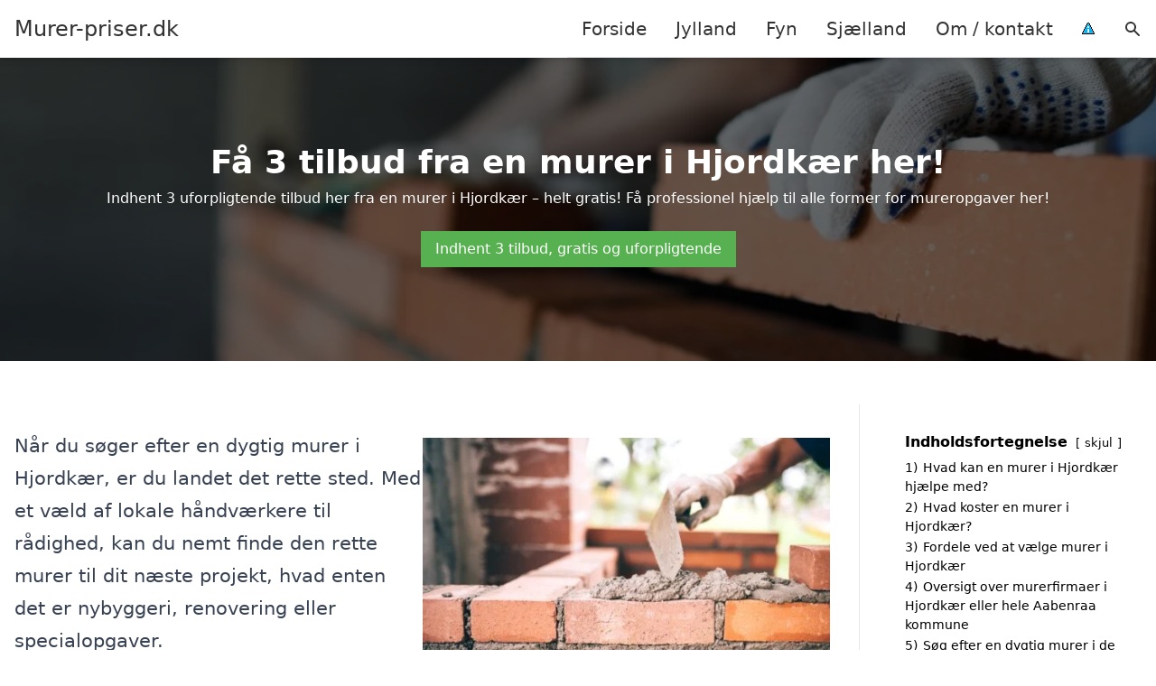

--- FILE ---
content_type: text/html; charset=UTF-8
request_url: https://murer-priser.dk/jylland/hjordkaer/
body_size: 19081
content:
<!DOCTYPE html><html lang="da-DK" style="scroll-behavior: smooth;"><head><title>
murer Hjordkær - find eksperter i byggeri, fliser, konstruktion og renovering hos lokale fagfolk. Hent tilbud fra dygtige håndværkere i Hjordkær og få professionel hjælp til dit næste projekt. Oplev kvalitet og service fra murearbejdere i dit område. Kontakt os for en uforpligtende snak!</title><meta charset="UTF-8"><meta name="viewport" content="width=device-width, initial-scale=1"><link rel="profile" href="http://gmpg.org/xfn/11"><meta http-equiv="X-UA-Compatible" content="ie=edge"><link rel="shortcut icon" href="" type="image/x-icon"><link rel="icon" href="" type="image/x-icon"><meta name='robots' content='index, follow, max-image-preview:large, max-snippet:-1, max-video-preview:-1' /><link rel='dns-prefetch' href='//www.googletagmanager.com'><link rel='dns-prefetch' href='//www.google-analytics.com'><link rel='dns-prefetch' href='//fonts.googleapis.com'><link rel='dns-prefetch' href='//fonts.gstatic.com'><meta name="description" content="Få professionel hjælp fra dygtige murere i Hjordkær. Se vores oversigt over lokale murere og indhent et uforpligtende tilbud i dag." /><link rel="canonical" href="https://murer-priser.dk/jylland/hjordkaer/" /><meta property="og:locale" content="da_DK" /><meta property="og:type" content="article" /><meta property="og:title" content="murer Hjordkær - find eksperter i byggeri, fliser, konstruktion og renovering hos lokale fagfolk. Hent tilbud fra dygtige håndværkere i Hjordkær og få professionel hjælp til dit næste projekt. Oplev kvalitet og service fra murearbejdere i dit område. Kontakt os for en uforpligtende snak!" /><meta property="og:description" content="Få professionel hjælp fra dygtige murere i Hjordkær. Se vores oversigt over lokale murere og indhent et uforpligtende tilbud i dag." /><meta property="og:url" content="https://murer-priser.dk/jylland/hjordkaer/" /><meta property="og:site_name" content="Murer-priser.dk" /><meta name="twitter:card" content="summary_large_image" /> <script type="application/ld+json" class="yoast-schema-graph">{"@context":"https://schema.org","@graph":[{"@type":"WebPage","@id":"https://murer-priser.dk/jylland/hjordkaer/","url":"https://murer-priser.dk/jylland/hjordkaer/","name":"murer Hjordkær - find eksperter i byggeri, fliser, konstruktion og renovering hos lokale fagfolk. Hent tilbud fra dygtige håndværkere i Hjordkær og få professionel hjælp til dit næste projekt. Oplev kvalitet og service fra murearbejdere i dit område. Kontakt os for en uforpligtende snak!","isPartOf":{"@id":"https://murer-priser.dk/#website"},"datePublished":"2023-05-14T07:34:55+00:00","description":"Få professionel hjælp fra dygtige murere i Hjordkær. Se vores oversigt over lokale murere og indhent et uforpligtende tilbud i dag.","breadcrumb":{"@id":"https://murer-priser.dk/jylland/hjordkaer/#breadcrumb"},"inLanguage":"da-DK","potentialAction":[{"@type":"ReadAction","target":["https://murer-priser.dk/jylland/hjordkaer/"]}]},{"@type":"BreadcrumbList","@id":"https://murer-priser.dk/jylland/hjordkaer/#breadcrumb","itemListElement":[{"@type":"ListItem","position":1,"name":"Jylland","item":"https://murer-priser.dk/jylland/"},{"@type":"ListItem","position":2,"name":"Hjordkær"}]},{"@type":"WebSite","@id":"https://murer-priser.dk/#website","url":"https://murer-priser.dk/","name":"Murer-priser.dk","description":"-","potentialAction":[{"@type":"SearchAction","target":{"@type":"EntryPoint","urlTemplate":"https://murer-priser.dk/?s={search_term_string}"},"query-input":{"@type":"PropertyValueSpecification","valueRequired":true,"valueName":"search_term_string"}}],"inLanguage":"da-DK"}]}</script> <style id='wp-img-auto-sizes-contain-inline-css' type='text/css'>img:is([sizes=auto i],[sizes^="auto," i]){contain-intrinsic-size:3000px 1500px}
/*# sourceURL=wp-img-auto-sizes-contain-inline-css */</style><link data-optimized="1" rel='stylesheet' id='wp-block-library-css' href='https://murer-priser.dk/wp-content/litespeed/css/49a418a390277fde0d08f18e058cda7f.css?ver=9bb7f' type='text/css' media='all' /><style id='wp-block-heading-inline-css' type='text/css'>h1:where(.wp-block-heading).has-background,h2:where(.wp-block-heading).has-background,h3:where(.wp-block-heading).has-background,h4:where(.wp-block-heading).has-background,h5:where(.wp-block-heading).has-background,h6:where(.wp-block-heading).has-background{padding:1.25em 2.375em}h1.has-text-align-left[style*=writing-mode]:where([style*=vertical-lr]),h1.has-text-align-right[style*=writing-mode]:where([style*=vertical-rl]),h2.has-text-align-left[style*=writing-mode]:where([style*=vertical-lr]),h2.has-text-align-right[style*=writing-mode]:where([style*=vertical-rl]),h3.has-text-align-left[style*=writing-mode]:where([style*=vertical-lr]),h3.has-text-align-right[style*=writing-mode]:where([style*=vertical-rl]),h4.has-text-align-left[style*=writing-mode]:where([style*=vertical-lr]),h4.has-text-align-right[style*=writing-mode]:where([style*=vertical-rl]),h5.has-text-align-left[style*=writing-mode]:where([style*=vertical-lr]),h5.has-text-align-right[style*=writing-mode]:where([style*=vertical-rl]),h6.has-text-align-left[style*=writing-mode]:where([style*=vertical-lr]),h6.has-text-align-right[style*=writing-mode]:where([style*=vertical-rl]){rotate:180deg}
/*# sourceURL=https://murer-priser.dk/wp-includes/blocks/heading/style.min.css */</style><style id='wp-block-image-inline-css' type='text/css'>.wp-block-image>a,.wp-block-image>figure>a{display:inline-block}.wp-block-image img{box-sizing:border-box;height:auto;max-width:100%;vertical-align:bottom}@media not (prefers-reduced-motion){.wp-block-image img.hide{visibility:hidden}.wp-block-image img.show{animation:show-content-image .4s}}.wp-block-image[style*=border-radius] img,.wp-block-image[style*=border-radius]>a{border-radius:inherit}.wp-block-image.has-custom-border img{box-sizing:border-box}.wp-block-image.aligncenter{text-align:center}.wp-block-image.alignfull>a,.wp-block-image.alignwide>a{width:100%}.wp-block-image.alignfull img,.wp-block-image.alignwide img{height:auto;width:100%}.wp-block-image .aligncenter,.wp-block-image .alignleft,.wp-block-image .alignright,.wp-block-image.aligncenter,.wp-block-image.alignleft,.wp-block-image.alignright{display:table}.wp-block-image .aligncenter>figcaption,.wp-block-image .alignleft>figcaption,.wp-block-image .alignright>figcaption,.wp-block-image.aligncenter>figcaption,.wp-block-image.alignleft>figcaption,.wp-block-image.alignright>figcaption{caption-side:bottom;display:table-caption}.wp-block-image .alignleft{float:left;margin:.5em 1em .5em 0}.wp-block-image .alignright{float:right;margin:.5em 0 .5em 1em}.wp-block-image .aligncenter{margin-left:auto;margin-right:auto}.wp-block-image :where(figcaption){margin-bottom:1em;margin-top:.5em}.wp-block-image.is-style-circle-mask img{border-radius:9999px}@supports ((-webkit-mask-image:none) or (mask-image:none)) or (-webkit-mask-image:none){.wp-block-image.is-style-circle-mask img{border-radius:0;-webkit-mask-image:url('data:image/svg+xml;utf8,<svg viewBox="0 0 100 100" xmlns="http://www.w3.org/2000/svg"><circle cx="50" cy="50" r="50"/></svg>');mask-image:url('data:image/svg+xml;utf8,<svg viewBox="0 0 100 100" xmlns="http://www.w3.org/2000/svg"><circle cx="50" cy="50" r="50"/></svg>');mask-mode:alpha;-webkit-mask-position:center;mask-position:center;-webkit-mask-repeat:no-repeat;mask-repeat:no-repeat;-webkit-mask-size:contain;mask-size:contain}}:root :where(.wp-block-image.is-style-rounded img,.wp-block-image .is-style-rounded img){border-radius:9999px}.wp-block-image figure{margin:0}.wp-lightbox-container{display:flex;flex-direction:column;position:relative}.wp-lightbox-container img{cursor:zoom-in}.wp-lightbox-container img:hover+button{opacity:1}.wp-lightbox-container button{align-items:center;backdrop-filter:blur(16px) saturate(180%);background-color:#5a5a5a40;border:none;border-radius:4px;cursor:zoom-in;display:flex;height:20px;justify-content:center;opacity:0;padding:0;position:absolute;right:16px;text-align:center;top:16px;width:20px;z-index:100}@media not (prefers-reduced-motion){.wp-lightbox-container button{transition:opacity .2s ease}}.wp-lightbox-container button:focus-visible{outline:3px auto #5a5a5a40;outline:3px auto -webkit-focus-ring-color;outline-offset:3px}.wp-lightbox-container button:hover{cursor:pointer;opacity:1}.wp-lightbox-container button:focus{opacity:1}.wp-lightbox-container button:focus,.wp-lightbox-container button:hover,.wp-lightbox-container button:not(:hover):not(:active):not(.has-background){background-color:#5a5a5a40;border:none}.wp-lightbox-overlay{box-sizing:border-box;cursor:zoom-out;height:100vh;left:0;overflow:hidden;position:fixed;top:0;visibility:hidden;width:100%;z-index:100000}.wp-lightbox-overlay .close-button{align-items:center;cursor:pointer;display:flex;justify-content:center;min-height:40px;min-width:40px;padding:0;position:absolute;right:calc(env(safe-area-inset-right) + 16px);top:calc(env(safe-area-inset-top) + 16px);z-index:5000000}.wp-lightbox-overlay .close-button:focus,.wp-lightbox-overlay .close-button:hover,.wp-lightbox-overlay .close-button:not(:hover):not(:active):not(.has-background){background:none;border:none}.wp-lightbox-overlay .lightbox-image-container{height:var(--wp--lightbox-container-height);left:50%;overflow:hidden;position:absolute;top:50%;transform:translate(-50%,-50%);transform-origin:top left;width:var(--wp--lightbox-container-width);z-index:9999999999}.wp-lightbox-overlay .wp-block-image{align-items:center;box-sizing:border-box;display:flex;height:100%;justify-content:center;margin:0;position:relative;transform-origin:0 0;width:100%;z-index:3000000}.wp-lightbox-overlay .wp-block-image img{height:var(--wp--lightbox-image-height);min-height:var(--wp--lightbox-image-height);min-width:var(--wp--lightbox-image-width);width:var(--wp--lightbox-image-width)}.wp-lightbox-overlay .wp-block-image figcaption{display:none}.wp-lightbox-overlay button{background:none;border:none}.wp-lightbox-overlay .scrim{background-color:#fff;height:100%;opacity:.9;position:absolute;width:100%;z-index:2000000}.wp-lightbox-overlay.active{visibility:visible}@media not (prefers-reduced-motion){.wp-lightbox-overlay.active{animation:turn-on-visibility .25s both}.wp-lightbox-overlay.active img{animation:turn-on-visibility .35s both}.wp-lightbox-overlay.show-closing-animation:not(.active){animation:turn-off-visibility .35s both}.wp-lightbox-overlay.show-closing-animation:not(.active) img{animation:turn-off-visibility .25s both}.wp-lightbox-overlay.zoom.active{animation:none;opacity:1;visibility:visible}.wp-lightbox-overlay.zoom.active .lightbox-image-container{animation:lightbox-zoom-in .4s}.wp-lightbox-overlay.zoom.active .lightbox-image-container img{animation:none}.wp-lightbox-overlay.zoom.active .scrim{animation:turn-on-visibility .4s forwards}.wp-lightbox-overlay.zoom.show-closing-animation:not(.active){animation:none}.wp-lightbox-overlay.zoom.show-closing-animation:not(.active) .lightbox-image-container{animation:lightbox-zoom-out .4s}.wp-lightbox-overlay.zoom.show-closing-animation:not(.active) .lightbox-image-container img{animation:none}.wp-lightbox-overlay.zoom.show-closing-animation:not(.active) .scrim{animation:turn-off-visibility .4s forwards}}@keyframes show-content-image{0%{visibility:hidden}99%{visibility:hidden}to{visibility:visible}}@keyframes turn-on-visibility{0%{opacity:0}to{opacity:1}}@keyframes turn-off-visibility{0%{opacity:1;visibility:visible}99%{opacity:0;visibility:visible}to{opacity:0;visibility:hidden}}@keyframes lightbox-zoom-in{0%{transform:translate(calc((-100vw + var(--wp--lightbox-scrollbar-width))/2 + var(--wp--lightbox-initial-left-position)),calc(-50vh + var(--wp--lightbox-initial-top-position))) scale(var(--wp--lightbox-scale))}to{transform:translate(-50%,-50%) scale(1)}}@keyframes lightbox-zoom-out{0%{transform:translate(-50%,-50%) scale(1);visibility:visible}99%{visibility:visible}to{transform:translate(calc((-100vw + var(--wp--lightbox-scrollbar-width))/2 + var(--wp--lightbox-initial-left-position)),calc(-50vh + var(--wp--lightbox-initial-top-position))) scale(var(--wp--lightbox-scale));visibility:hidden}}
/*# sourceURL=https://murer-priser.dk/wp-includes/blocks/image/style.min.css */</style><style id='wp-block-columns-inline-css' type='text/css'>.wp-block-columns{box-sizing:border-box;display:flex;flex-wrap:wrap!important}@media (min-width:782px){.wp-block-columns{flex-wrap:nowrap!important}}.wp-block-columns{align-items:normal!important}.wp-block-columns.are-vertically-aligned-top{align-items:flex-start}.wp-block-columns.are-vertically-aligned-center{align-items:center}.wp-block-columns.are-vertically-aligned-bottom{align-items:flex-end}@media (max-width:781px){.wp-block-columns:not(.is-not-stacked-on-mobile)>.wp-block-column{flex-basis:100%!important}}@media (min-width:782px){.wp-block-columns:not(.is-not-stacked-on-mobile)>.wp-block-column{flex-basis:0;flex-grow:1}.wp-block-columns:not(.is-not-stacked-on-mobile)>.wp-block-column[style*=flex-basis]{flex-grow:0}}.wp-block-columns.is-not-stacked-on-mobile{flex-wrap:nowrap!important}.wp-block-columns.is-not-stacked-on-mobile>.wp-block-column{flex-basis:0;flex-grow:1}.wp-block-columns.is-not-stacked-on-mobile>.wp-block-column[style*=flex-basis]{flex-grow:0}:where(.wp-block-columns){margin-bottom:1.75em}:where(.wp-block-columns.has-background){padding:1.25em 2.375em}.wp-block-column{flex-grow:1;min-width:0;overflow-wrap:break-word;word-break:break-word}.wp-block-column.is-vertically-aligned-top{align-self:flex-start}.wp-block-column.is-vertically-aligned-center{align-self:center}.wp-block-column.is-vertically-aligned-bottom{align-self:flex-end}.wp-block-column.is-vertically-aligned-stretch{align-self:stretch}.wp-block-column.is-vertically-aligned-bottom,.wp-block-column.is-vertically-aligned-center,.wp-block-column.is-vertically-aligned-top{width:100%}
/*# sourceURL=https://murer-priser.dk/wp-includes/blocks/columns/style.min.css */</style><style id='wp-block-group-inline-css' type='text/css'>.wp-block-group{box-sizing:border-box}:where(.wp-block-group.wp-block-group-is-layout-constrained){position:relative}
/*# sourceURL=https://murer-priser.dk/wp-includes/blocks/group/style.min.css */</style><style id='wp-block-paragraph-inline-css' type='text/css'>.is-small-text{font-size:.875em}.is-regular-text{font-size:1em}.is-large-text{font-size:2.25em}.is-larger-text{font-size:3em}.has-drop-cap:not(:focus):first-letter{float:left;font-size:8.4em;font-style:normal;font-weight:100;line-height:.68;margin:.05em .1em 0 0;text-transform:uppercase}body.rtl .has-drop-cap:not(:focus):first-letter{float:none;margin-left:.1em}p.has-drop-cap.has-background{overflow:hidden}:root :where(p.has-background){padding:1.25em 2.375em}:where(p.has-text-color:not(.has-link-color)) a{color:inherit}p.has-text-align-left[style*="writing-mode:vertical-lr"],p.has-text-align-right[style*="writing-mode:vertical-rl"]{rotate:180deg}
/*# sourceURL=https://murer-priser.dk/wp-includes/blocks/paragraph/style.min.css */</style><style id='global-styles-inline-css' type='text/css'>:root{--wp--preset--aspect-ratio--square: 1;--wp--preset--aspect-ratio--4-3: 4/3;--wp--preset--aspect-ratio--3-4: 3/4;--wp--preset--aspect-ratio--3-2: 3/2;--wp--preset--aspect-ratio--2-3: 2/3;--wp--preset--aspect-ratio--16-9: 16/9;--wp--preset--aspect-ratio--9-16: 9/16;--wp--preset--color--black: #000000;--wp--preset--color--cyan-bluish-gray: #abb8c3;--wp--preset--color--white: #ffffff;--wp--preset--color--pale-pink: #f78da7;--wp--preset--color--vivid-red: #cf2e2e;--wp--preset--color--luminous-vivid-orange: #ff6900;--wp--preset--color--luminous-vivid-amber: #fcb900;--wp--preset--color--light-green-cyan: #7bdcb5;--wp--preset--color--vivid-green-cyan: #00d084;--wp--preset--color--pale-cyan-blue: #8ed1fc;--wp--preset--color--vivid-cyan-blue: #0693e3;--wp--preset--color--vivid-purple: #9b51e0;--wp--preset--gradient--vivid-cyan-blue-to-vivid-purple: linear-gradient(135deg,rgb(6,147,227) 0%,rgb(155,81,224) 100%);--wp--preset--gradient--light-green-cyan-to-vivid-green-cyan: linear-gradient(135deg,rgb(122,220,180) 0%,rgb(0,208,130) 100%);--wp--preset--gradient--luminous-vivid-amber-to-luminous-vivid-orange: linear-gradient(135deg,rgb(252,185,0) 0%,rgb(255,105,0) 100%);--wp--preset--gradient--luminous-vivid-orange-to-vivid-red: linear-gradient(135deg,rgb(255,105,0) 0%,rgb(207,46,46) 100%);--wp--preset--gradient--very-light-gray-to-cyan-bluish-gray: linear-gradient(135deg,rgb(238,238,238) 0%,rgb(169,184,195) 100%);--wp--preset--gradient--cool-to-warm-spectrum: linear-gradient(135deg,rgb(74,234,220) 0%,rgb(151,120,209) 20%,rgb(207,42,186) 40%,rgb(238,44,130) 60%,rgb(251,105,98) 80%,rgb(254,248,76) 100%);--wp--preset--gradient--blush-light-purple: linear-gradient(135deg,rgb(255,206,236) 0%,rgb(152,150,240) 100%);--wp--preset--gradient--blush-bordeaux: linear-gradient(135deg,rgb(254,205,165) 0%,rgb(254,45,45) 50%,rgb(107,0,62) 100%);--wp--preset--gradient--luminous-dusk: linear-gradient(135deg,rgb(255,203,112) 0%,rgb(199,81,192) 50%,rgb(65,88,208) 100%);--wp--preset--gradient--pale-ocean: linear-gradient(135deg,rgb(255,245,203) 0%,rgb(182,227,212) 50%,rgb(51,167,181) 100%);--wp--preset--gradient--electric-grass: linear-gradient(135deg,rgb(202,248,128) 0%,rgb(113,206,126) 100%);--wp--preset--gradient--midnight: linear-gradient(135deg,rgb(2,3,129) 0%,rgb(40,116,252) 100%);--wp--preset--font-size--small: 13px;--wp--preset--font-size--medium: 20px;--wp--preset--font-size--large: 36px;--wp--preset--font-size--x-large: 42px;--wp--preset--spacing--20: 0.44rem;--wp--preset--spacing--30: 0.67rem;--wp--preset--spacing--40: 1rem;--wp--preset--spacing--50: 1.5rem;--wp--preset--spacing--60: 2.25rem;--wp--preset--spacing--70: 3.38rem;--wp--preset--spacing--80: 5.06rem;--wp--preset--shadow--natural: 6px 6px 9px rgba(0, 0, 0, 0.2);--wp--preset--shadow--deep: 12px 12px 50px rgba(0, 0, 0, 0.4);--wp--preset--shadow--sharp: 6px 6px 0px rgba(0, 0, 0, 0.2);--wp--preset--shadow--outlined: 6px 6px 0px -3px rgb(255, 255, 255), 6px 6px rgb(0, 0, 0);--wp--preset--shadow--crisp: 6px 6px 0px rgb(0, 0, 0);}:where(.is-layout-flex){gap: 0.5em;}:where(.is-layout-grid){gap: 0.5em;}body .is-layout-flex{display: flex;}.is-layout-flex{flex-wrap: wrap;align-items: center;}.is-layout-flex > :is(*, div){margin: 0;}body .is-layout-grid{display: grid;}.is-layout-grid > :is(*, div){margin: 0;}:where(.wp-block-columns.is-layout-flex){gap: 2em;}:where(.wp-block-columns.is-layout-grid){gap: 2em;}:where(.wp-block-post-template.is-layout-flex){gap: 1.25em;}:where(.wp-block-post-template.is-layout-grid){gap: 1.25em;}.has-black-color{color: var(--wp--preset--color--black) !important;}.has-cyan-bluish-gray-color{color: var(--wp--preset--color--cyan-bluish-gray) !important;}.has-white-color{color: var(--wp--preset--color--white) !important;}.has-pale-pink-color{color: var(--wp--preset--color--pale-pink) !important;}.has-vivid-red-color{color: var(--wp--preset--color--vivid-red) !important;}.has-luminous-vivid-orange-color{color: var(--wp--preset--color--luminous-vivid-orange) !important;}.has-luminous-vivid-amber-color{color: var(--wp--preset--color--luminous-vivid-amber) !important;}.has-light-green-cyan-color{color: var(--wp--preset--color--light-green-cyan) !important;}.has-vivid-green-cyan-color{color: var(--wp--preset--color--vivid-green-cyan) !important;}.has-pale-cyan-blue-color{color: var(--wp--preset--color--pale-cyan-blue) !important;}.has-vivid-cyan-blue-color{color: var(--wp--preset--color--vivid-cyan-blue) !important;}.has-vivid-purple-color{color: var(--wp--preset--color--vivid-purple) !important;}.has-black-background-color{background-color: var(--wp--preset--color--black) !important;}.has-cyan-bluish-gray-background-color{background-color: var(--wp--preset--color--cyan-bluish-gray) !important;}.has-white-background-color{background-color: var(--wp--preset--color--white) !important;}.has-pale-pink-background-color{background-color: var(--wp--preset--color--pale-pink) !important;}.has-vivid-red-background-color{background-color: var(--wp--preset--color--vivid-red) !important;}.has-luminous-vivid-orange-background-color{background-color: var(--wp--preset--color--luminous-vivid-orange) !important;}.has-luminous-vivid-amber-background-color{background-color: var(--wp--preset--color--luminous-vivid-amber) !important;}.has-light-green-cyan-background-color{background-color: var(--wp--preset--color--light-green-cyan) !important;}.has-vivid-green-cyan-background-color{background-color: var(--wp--preset--color--vivid-green-cyan) !important;}.has-pale-cyan-blue-background-color{background-color: var(--wp--preset--color--pale-cyan-blue) !important;}.has-vivid-cyan-blue-background-color{background-color: var(--wp--preset--color--vivid-cyan-blue) !important;}.has-vivid-purple-background-color{background-color: var(--wp--preset--color--vivid-purple) !important;}.has-black-border-color{border-color: var(--wp--preset--color--black) !important;}.has-cyan-bluish-gray-border-color{border-color: var(--wp--preset--color--cyan-bluish-gray) !important;}.has-white-border-color{border-color: var(--wp--preset--color--white) !important;}.has-pale-pink-border-color{border-color: var(--wp--preset--color--pale-pink) !important;}.has-vivid-red-border-color{border-color: var(--wp--preset--color--vivid-red) !important;}.has-luminous-vivid-orange-border-color{border-color: var(--wp--preset--color--luminous-vivid-orange) !important;}.has-luminous-vivid-amber-border-color{border-color: var(--wp--preset--color--luminous-vivid-amber) !important;}.has-light-green-cyan-border-color{border-color: var(--wp--preset--color--light-green-cyan) !important;}.has-vivid-green-cyan-border-color{border-color: var(--wp--preset--color--vivid-green-cyan) !important;}.has-pale-cyan-blue-border-color{border-color: var(--wp--preset--color--pale-cyan-blue) !important;}.has-vivid-cyan-blue-border-color{border-color: var(--wp--preset--color--vivid-cyan-blue) !important;}.has-vivid-purple-border-color{border-color: var(--wp--preset--color--vivid-purple) !important;}.has-vivid-cyan-blue-to-vivid-purple-gradient-background{background: var(--wp--preset--gradient--vivid-cyan-blue-to-vivid-purple) !important;}.has-light-green-cyan-to-vivid-green-cyan-gradient-background{background: var(--wp--preset--gradient--light-green-cyan-to-vivid-green-cyan) !important;}.has-luminous-vivid-amber-to-luminous-vivid-orange-gradient-background{background: var(--wp--preset--gradient--luminous-vivid-amber-to-luminous-vivid-orange) !important;}.has-luminous-vivid-orange-to-vivid-red-gradient-background{background: var(--wp--preset--gradient--luminous-vivid-orange-to-vivid-red) !important;}.has-very-light-gray-to-cyan-bluish-gray-gradient-background{background: var(--wp--preset--gradient--very-light-gray-to-cyan-bluish-gray) !important;}.has-cool-to-warm-spectrum-gradient-background{background: var(--wp--preset--gradient--cool-to-warm-spectrum) !important;}.has-blush-light-purple-gradient-background{background: var(--wp--preset--gradient--blush-light-purple) !important;}.has-blush-bordeaux-gradient-background{background: var(--wp--preset--gradient--blush-bordeaux) !important;}.has-luminous-dusk-gradient-background{background: var(--wp--preset--gradient--luminous-dusk) !important;}.has-pale-ocean-gradient-background{background: var(--wp--preset--gradient--pale-ocean) !important;}.has-electric-grass-gradient-background{background: var(--wp--preset--gradient--electric-grass) !important;}.has-midnight-gradient-background{background: var(--wp--preset--gradient--midnight) !important;}.has-small-font-size{font-size: var(--wp--preset--font-size--small) !important;}.has-medium-font-size{font-size: var(--wp--preset--font-size--medium) !important;}.has-large-font-size{font-size: var(--wp--preset--font-size--large) !important;}.has-x-large-font-size{font-size: var(--wp--preset--font-size--x-large) !important;}
:where(.wp-block-columns.is-layout-flex){gap: 2em;}:where(.wp-block-columns.is-layout-grid){gap: 2em;}
/*# sourceURL=global-styles-inline-css */</style><style id='core-block-supports-inline-css' type='text/css'>.wp-container-core-columns-is-layout-9d6595d7{flex-wrap:nowrap;}
/*# sourceURL=core-block-supports-inline-css */</style><style id='classic-theme-styles-inline-css' type='text/css'>/*! This file is auto-generated */
.wp-block-button__link{color:#fff;background-color:#32373c;border-radius:9999px;box-shadow:none;text-decoration:none;padding:calc(.667em + 2px) calc(1.333em + 2px);font-size:1.125em}.wp-block-file__button{background:#32373c;color:#fff;text-decoration:none}
/*# sourceURL=/wp-includes/css/classic-themes.min.css */</style><link data-optimized="1" rel='stylesheet' id='page-list-style-css' href='https://murer-priser.dk/wp-content/litespeed/css/bfcc714b0edad3665943473dc8f39435.css?ver=f6e50' type='text/css' media='all' /><link data-optimized="1" rel='stylesheet' id='pilanto_style-css' href='https://murer-priser.dk/wp-content/litespeed/css/0e5a6951a257cd5abfe980fa51a200e2.css?ver=9be0f' type='text/css' media='all' /><link data-optimized="1" rel='stylesheet' id='sib-front-css-css' href='https://murer-priser.dk/wp-content/litespeed/css/52bd1b0474b7100da2d01b2133257c82.css?ver=17778' type='text/css' media='all' /> <script type="text/javascript" src="https://murer-priser.dk/wp-includes/js/jquery/jquery.min.js?ver=3.7.1" id="jquery-core-js"></script> <script id="sib-front-js-js-extra" type="litespeed/javascript">var sibErrMsg={"invalidMail":"Please fill out valid email address","requiredField":"Please fill out required fields","invalidDateFormat":"Please fill out valid date format","invalidSMSFormat":"Please fill out valid phone number"};var ajax_sib_front_object={"ajax_url":"https://murer-priser.dk/wp-admin/admin-ajax.php","ajax_nonce":"e215e078cc","flag_url":"https://murer-priser.dk/wp-content/plugins/mailin/img/flags/"}</script> <script data-optimized="1" type="litespeed/javascript" data-src="https://murer-priser.dk/wp-content/litespeed/js/fa587c8e25daadfa0c878784ed3f1189.js?ver=e969a" id="sib-front-js-js"></script> <link rel="https://api.w.org/" href="https://murer-priser.dk/wp-json/" /><link rel="alternate" title="JSON" type="application/json" href="https://murer-priser.dk/wp-json/wp/v2/pages/519" /><link rel='shortlink' href='https://murer-priser.dk/?p=519' /><meta name="google-site-verification" content="CDHGMh8BfpTzTmqpNNFIKAPZH9QtUg5mGXI8dztTok8" /> <script charset="UTF-8" type="litespeed/javascript" data-src="//cdn.cookie-script.com/s/33043cf7e1608f62848c1bec65cdd11d.js"></script><link href="[data-uri]" rel="icon" type="image/x-icon" /><script type="litespeed/javascript" data-src="https://cdn.by.wonderpush.com/sdk/1.1/wonderpush-loader.min.js"></script> <script type="litespeed/javascript">window.WonderPush=window.WonderPush||[];window.WonderPush.push(['init',{"customDomain":"https:\/\/murer-priser.dk\/wp-content\/plugins\/mailin\/","serviceWorkerUrl":"wonderpush-worker-loader.min.js?webKey=8fb6f4fd32f204f93d7e15b53db0ad762998b2382d799173555803a7e2840080","frameUrl":"wonderpush.min.html","webKey":"8fb6f4fd32f204f93d7e15b53db0ad762998b2382d799173555803a7e2840080"}])</script> <style type="text/css" id="wp-custom-css">.wp-block-latest-posts li { margin-bottom: 15px; }
.greybox { background: #F1F1F1; padding: 1.5em; }
.prose-lg .greybox h2 {margin-top: 0em;}
.bluebox { background: #e7f8fb; padding: 1.5em; }
.prose-lg .bluebox h2 {margin-top: 0em;}



.page-id-8 .page-list li, .page-id-10 .page-list li, .page-id-117 .page-list li  {
    margin: 0 1em 1em 0;
    padding: 0;
    float: left;
}


.page-id-8 .page-list>li>:first-child, .page-id-8 .page-list>li>:last-child { margin: 0; }
.page-id-10 .page-list>li>:first-child, .page-id-10 .page-list>li>:last-child { margin: 0; }
.page-id-117 .page-list>li>:first-child, .page-id-117 .page-list>li>:last-child { margin: 0; }

.page-id-8 .page-list>li:before, .page-id-10 .page-list>li:before, .page-id-117 .page-list>li:before {
    content: none;
}


.page-id-8 .page-list li a, .page-id-10 .page-list li a, .page-id-117 .page-list li a {
    white-space: nowrap;
    padding: 13px 17px;
    display: block;
    min-width: 250px;
    border-radius: 5px;
    display: inline-block;
    text-align: center;
    color: #ffffff;
    background: #008dc7;
    font-size: 0.85em;
    text-decoration: none;
}

.page-id-8 .page-list li a:hover, .page-id-10 .page-list li a:hover, .page-id-117 .page-list li a:hover { background: #000000; color: #ffffff; }

.page-id-8 .page-list, .page-id-10 .page-list, .page-id-117 .page-list { clear:right; }</style><style>:root {
            --color-header-background: #ffffff;
            --color-header-submenu: #ebebeb;
            --color-header-submenu-submenu: #e0e0e0;
            --color-header-links: #333;
            --color-header-links_hover: #686868;
            --color-link-color: #1e73be;
            --color-link-color-hover: #1e3dbc;
            --color-button-background: #333;
            --color-button-background-hover: #333;
            --color-button-text: #fff;

        }

        [x-cloak] {
            display: none;
        }</style><link data-optimized="1" rel='stylesheet' id='lwptoc-main-css' href='https://murer-priser.dk/wp-content/litespeed/css/3fe6f847a08bf0d6fc10f024ffe78add.css?ver=e76cb' type='text/css' media='all' /></head><body class="wp-singular page-template-default page page-id-519 page-child parent-pageid-8 wp-theme-Pilanto-WP-theme-master font-sans"><div id="top" class="h-12 md:h-16 extra-spacing"></div><header
class="fixed inset-x-0 top-0 z-30 shadow-md admin-bar-distance main-header"
:class="{'nav-active': show_menu, 'search-active': show_search}"
style="background-color: var(--color-header-background);"
x-data="{show_menu: false, show_search: false}"><div
class="container flex items-center justify-between h-12 px-4 mx-auto md:h-16"
style="background-color: var(--color-header-background);"
><div class="md:ml-4 xl:ml-0"><a href="https://murer-priser.dk/" class="block text-2xl">
Murer-priser.dk                            </a></div><div class="header-menu lg:flex lg:h-full"><div class="items-center header-menu-container lg:flex lg:h-full"><div class="menu-main-container"><ul id="menu-main" class="lg:flex list-reset lg:h-full"><li id="menu-item-28" class="menu-item menu-item-type-post_type menu-item-object-page menu-item-home menu-item-28"><a href="https://murer-priser.dk/">Forside</a></li><li id="menu-item-3719" class="menu-item menu-item-type-post_type menu-item-object-page current-page-ancestor menu-item-3719"><a href="https://murer-priser.dk/jylland/">Jylland</a></li><li id="menu-item-3721" class="menu-item menu-item-type-post_type menu-item-object-page menu-item-3721"><a href="https://murer-priser.dk/fyn/">Fyn</a></li><li id="menu-item-3720" class="menu-item menu-item-type-post_type menu-item-object-page menu-item-3720"><a href="https://murer-priser.dk/sjaelland/">Sjælland</a></li><li id="menu-item-31" class="menu-item menu-item-type-post_type menu-item-object-page menu-item-31"><a href="https://murer-priser.dk/om/">Om / kontakt</a></li><li id="menu-item-37" class="menu-item menu-item-type-custom menu-item-object-custom menu-item-37"><a href="/betingelser/"><img data-lazyloaded="1" src="[data-uri]" data-src="/wp-content/uploads/2023/03/iconsmall.png" width="14" height="13" alt="Betingelser" /><noscript><img src="/wp-content/uploads/2023/03/iconsmall.png" width="14" height="13" alt="Betingelser" /></noscript></a></li></ul></div><div
class="items-center hidden pl-4 cursor-pointer lg:flex lg:h-full"
@click="show_search = !show_search"
>
<svg class="w-5 h-5" fill="currentColor" viewBox="0 0 20 20" xmlns="http://www.w3.org/2000/svg"><path fill-rule="evenodd" d="M8 4a4 4 0 100 8 4 4 0 000-8zM2 8a6 6 0 1110.89 3.476l4.817 4.817a1 1 0 01-1.414 1.414l-4.816-4.816A6 6 0 012 8z" clip-rule="evenodd"></path></svg></div><form role="search" method="get" id="searchform" class="searchform" action="https://murer-priser.dk/"><div>
<label class="screen-reader-text" for="s">Søg efter:</label>
<input type="text" value="" name="s" id="s" />
<input type="submit" id="searchsubmit" value="Søg" /></div></form></div></div><div class="flex items-center justify-end w-12 lg:hidden">
<a
@click.prevent="show_menu = !show_menu"
href="#"
class="flex items-center"
>
<span class="mr-4 nav-opener">
<span>menu</span>
</span>
<span
class="w-12 text-sm font-light"
x-show="!show_menu"
>
Menu                </span>
<span
class="w-12 text-sm font-light"
x-show="show_menu"
x-cloak
>
Luk                </span>
</a></div></div></header><div class=""><div class="relative py-10 mb-12 overflow-hidden md:py-24"><div class="absolute inset-0 z-10 bg-black" style="opacity: 60%;"></div><div class="absolute inset-0 z-0">
<img data-lazyloaded="1" src="[data-uri]" width="2560" height="500" data-src="https://murer-priser.dk/wp-content/uploads/2023/11/murer.jpg.webp" class="w-full h-full object-cover" alt="Murer" decoding="async" fetchpriority="high" data-srcset="https://murer-priser.dk/wp-content/uploads/2023/11/murer.jpg.webp 2560w, https://murer-priser.dk/wp-content/uploads/2023/11/murer-527x103.jpg.webp 527w, https://murer-priser.dk/wp-content/uploads/2023/11/murer-1095x214.jpg.webp 1095w, https://murer-priser.dk/wp-content/uploads/2023/11/murer-768x150.jpg.webp 768w, https://murer-priser.dk/wp-content/uploads/2023/11/murer-1536x300.jpg.webp 1536w, https://murer-priser.dk/wp-content/uploads/2023/11/murer-2048x400.jpg.webp 2048w" data-sizes="(max-width: 2560px) 100vw, 2560px" /><noscript><img width="2560" height="500" src="https://murer-priser.dk/wp-content/uploads/2023/11/murer.jpg.webp" class="w-full h-full object-cover" alt="Murer" decoding="async" fetchpriority="high" srcset="https://murer-priser.dk/wp-content/uploads/2023/11/murer.jpg.webp 2560w, https://murer-priser.dk/wp-content/uploads/2023/11/murer-527x103.jpg.webp 527w, https://murer-priser.dk/wp-content/uploads/2023/11/murer-1095x214.jpg.webp 1095w, https://murer-priser.dk/wp-content/uploads/2023/11/murer-768x150.jpg.webp 768w, https://murer-priser.dk/wp-content/uploads/2023/11/murer-1536x300.jpg.webp 1536w, https://murer-priser.dk/wp-content/uploads/2023/11/murer-2048x400.jpg.webp 2048w" sizes="(max-width: 2560px) 100vw, 2560px" /></noscript></div><div class="container relative z-20 mx-auto"><h1 class="mb-2 text-2xl font-bold text-center text-white md:text-4xl">
Få 3 tilbud fra en murer i Hjordkær her!</h1><div class="text-center text-white"><p>Indhent 3 uforpligtende tilbud her fra en murer i Hjordkær – helt gratis! Få professionel hjælp til alle former for mureropgaver her!</p></div><div class="flex flex-wrap justify-center mt-4">
<a
href="https://www.partner-ads.com/dk/klikbanner.php?partnerid=15447&bannerid=25692&htmlurl=https://www.3byggetilbud.dk/tilbud/murer/"
class="inline-block px-4 py-2 m-2 transition duration-200 hover:opacity-90"
style="background:#58b151;color: #ffffff;"
target="_blank"
>Indhent 3 tilbud, gratis og uforpligtende</a></div></div></div><div class="container px-4 mx-auto mb-12 lg:flex"><div class="flex-grow max-w-full prose prose-lg lg:w-0 content lg:pr-8 lg:border-r"><div class="wp-block-columns is-layout-flex wp-container-core-columns-is-layout-9d6595d7 wp-block-columns-is-layout-flex"><div class="wp-block-column is-layout-flow wp-block-column-is-layout-flow"><p>Når du søger efter en dygtig murer i Hjordkær, er du landet det rette sted. Med et væld af lokale håndværkere til rådighed, kan du nemt finde den rette murer til dit næste projekt, hvad enten det er nybyggeri, renovering eller specialopgaver.</p><p>Vores platform giver dig en oversigt over erfarne murere i området, og du kan også hurtigt bestille et tilbud, så du kan træffe den bedste beslutning for dit behov. Gør det nemt for dig selv at få professionelle hjælp til dit byggeprojekt i Hjordkær.</p><a href="https://www.partner-ads.com/dk/klikbanner.php?partnerid=15447&amp;bannerid=25692&amp;htmlurl=https://www.3byggetilbud.dk/tilbud/murer/" class="py-2 px-4 transition no-underline duration-200hover:opacity-90 cta-button inline-block" style="background: #58b151;color: #ffffff;text-decoration: none;" target="_blank" rel="nofollow">Indhent 3 tilbud, gratis og uforpligtende</a></div><div class="wp-block-column is-layout-flow wp-block-column-is-layout-flow"><figure class="wp-block-image size-medium"><img data-lazyloaded="1" src="[data-uri]" decoding="async" width="527" height="351" data-src="https://murer-priser.dk/wp-content/uploads/2023/11/murer-paa-arbejde-527x351.jpg.webp" alt="Murer på arbejde" class="wp-image-3769" data-srcset="https://murer-priser.dk/wp-content/uploads/2023/11/murer-paa-arbejde-527x351.jpg.webp 527w, https://murer-priser.dk/wp-content/uploads/2023/11/murer-paa-arbejde-768x511.jpg.webp 768w, https://murer-priser.dk/wp-content/uploads/2023/11/murer-paa-arbejde.jpg.webp 1000w" data-sizes="(max-width: 527px) 100vw, 527px"><noscript><img decoding="async" width="527" height="351" src="https://murer-priser.dk/wp-content/uploads/2023/11/murer-paa-arbejde-527x351.jpg.webp" alt="Murer på arbejde" class="wp-image-3769" srcset="https://murer-priser.dk/wp-content/uploads/2023/11/murer-paa-arbejde-527x351.jpg.webp 527w, https://murer-priser.dk/wp-content/uploads/2023/11/murer-paa-arbejde-768x511.jpg.webp 768w, https://murer-priser.dk/wp-content/uploads/2023/11/murer-paa-arbejde.jpg.webp 1000w" sizes="(max-width: 527px) 100vw, 527px"></noscript></figure></div></div><div class="lwptoc lwptoc-autoWidth lwptoc-baseItems lwptoc-inherit" data-smooth-scroll="1" data-smooth-scroll-offset="100"><div class="lwptoc_i"><div class="lwptoc_header">
<b class="lwptoc_title">Indholdsfortegnelse</b>                    <span class="lwptoc_toggle">
<a href="#" class="lwptoc_toggle_label" data-label="vis">skjul</a>            </span></div><div class="lwptoc_items lwptoc_items-visible"><ul class="lwptoc_itemWrap"><li class="lwptoc_item">    <a href="#hvad-kan-en-murer-i-hjordkaer-hjaelpe-med">
<span class="lwptoc_item_number">1)</span>
<span class="lwptoc_item_label">Hvad kan en murer i Hjordkær hjælpe med?</span>
</a></li><li class="lwptoc_item">    <a href="#hvad-koster-en-murer-i-hjordkaer">
<span class="lwptoc_item_number">2)</span>
<span class="lwptoc_item_label">Hvad koster en murer i Hjordkær?</span>
</a></li><li class="lwptoc_item">    <a href="#fordele-ved-at-vaelge-murer-i-hjordkaer">
<span class="lwptoc_item_number">3)</span>
<span class="lwptoc_item_label">Fordele ved at vælge murer i Hjordkær</span>
</a></li><li class="lwptoc_item">    <a href="#oversigt-over-murerfirmaer-i-hjordkaer-eller-hele-aabenraa-kommune">
<span class="lwptoc_item_number">4)</span>
<span class="lwptoc_item_label">Oversigt over murerfirmaer i Hjordkær eller hele Aabenraa kommune</span>
</a></li><li class="lwptoc_item">    <a href="#sog-efter-en-dygtig-murer-i-de-omkringliggende-byer-til-hjordkaer">
<span class="lwptoc_item_number">5)</span>
<span class="lwptoc_item_label">Søg efter en dygtig murer i de omkringliggende byer til Hjordkær</span>
</a></li><li class="lwptoc_item">    <a href="#find-en-murer-i-andre-dele-af-danmark">
<span class="lwptoc_item_number">6)</span>
<span class="lwptoc_item_label">Find en murer i andre dele af Danmark</span>
</a></li></ul></div></div></div><h2><span id="hvad-kan-en-murer-i-hjordkaer-hjaelpe-med"><span id="hvad-kan-en-murer-i-hjordkaer-hjaelpe-med"><span id="hvad-kan-en-murer-i-hjordkaer-hjaelpe-med">Hvad kan en murer i Hjordkær hjælpe med?</span></span></span></h2><p>En murer i Hjordkær kan være en uvurderlig ressource, når det kommer til byggeprojekter og renoveringer. Murere har specialiseret viden og færdigheder, der gør dem i stand til at håndtere en bred vifte af arbejdsopgaver inden for byggeri, både indendørs og udendørs. Uanset om du planlægger at bygge en ny væg, renovere dit hus eller udføre reparationer, kan en professionel murer sikre, at arbejdet bliver udført korrekt og effektivt.</p><p>Her er nogle af de primære områder, hvor en murer i Hjordkær kan hjælpe:</p><ul><li><strong>Opførelse af vægge:</strong> En murer kan opføre både bærende og ikke-bærende vægge. Dette inkluderer brugen af forskellige materialer, såsom betonblokke, teglsten eller gasbeton, alt efter dit behov og projektets krav.</li><li><strong>Renovering:</strong> Skulle dine eksisterende murværk stå overfor slid eller skader, kan en murer udføre reparationer og renoveringer for at sikre, at strukturen forbliver sikker og æstetisk tiltalende.</li><li><strong>Fliser og klinker:</strong> Murere er også eksperter i flise- og klinkelægning. De kan hjælpe med at lægge gulvfliser, vægfliser i badeværelser, eller fliser omkring pejsen for at give dit hjem et pænt og ensartet udseende.</li><li><strong>Entreprenørarbejde:</strong> Hvis du planlægger at bygge en tilbygning, kan en murer arbejde sammen med andre håndværkere for at sikre, at dit byggeri opfylder alle relevante standarder og forskrifter.</li><li><strong>Skorsten og pejs:</strong> En murer kan også konstruere og reparere skorsteiner og pejse, hvilket skaber en hyggelig atmosfære i dit hjem, samtidig med at det sikrer en effektiv varmefordeling.</li><li><strong>Udestuer og terrasser:</strong> Hvis du ønsker at forbedre din udendørs plads, kan en murer hjælpe med opførelsen af udestuer eller terrasser, som vil give dig mulighed for at nyde din have hele året rundt.</li><li><strong>Reparation af fuger:</strong> En murer kan udføre fugning og reparation af fuger på murværk, hvilket forhindrer vandindtrængen og forlænger bygningens levetid.</li><li><strong>Støbemix:</strong> Mureren kan også anlægge beton, såsom betonplader, der kan benyttes til enten fundamenter eller fortove.</li><li><strong>Vand- og afløbsarbejde:</strong> Visse murere er også trænet i at håndtere vand- og afløbsinstallationer, hvilket kan være en stor fordel, når man arbejder på større renoveringsprojekter.</li><li><strong>Specialopgaver:</strong> Mange murere tilbyder også specialiserede tjenester, såsom mønsterlægning og dekorative stenarbejder, som kan tilføje karakter og stil til dit hjem.</li></ul><p>Det er vigtigt at vælge den rette murer i Hjordkær til dit projekt. En dygtig og erfaren murer vil ikke kun sikre, at arbejdet udføres korrekt, men de kan også rådgive dig omkring de bedste materialer og metoder, der passer til dit specifikke behov. Når du vælger en murer, er det væsentligt at overveje faktorer som erfaring, anmeldelser og tidligere projekter.</p><p>Med murer-priser.dk kan du hurtigt finde kvalificerede murere i Hjordkær og få flere tilbud på dit projekt. Dette giver dig mulighed for sammenligne priser og tjenester, så du kan vælge den løsning, der bedst passer til dine behov og budget. Uanset om du planlægger en stor renovering eller blot har brug for nogle mindre reparationer, er der en murer i Hjordkær, der kan hjælpe.</p><p>Så hvis du står over for et byggeprojekt, er det vigtigt at kontakte en lokal murer. Med den rette hjælp kan du sikre, at dit projekt bliver en succes, samtidig med at du får arbejdet udført til tiden og inden for budgettet. Start din søgning i dag og find den perfekte murer til dit næste projekt!</p><a href="https://www.partner-ads.com/dk/klikbanner.php?partnerid=15447&amp;bannerid=25692&amp;htmlurl=https://www.3byggetilbud.dk/tilbud/murer/" class="py-2 px-4 transition no-underline duration-200hover:opacity-90 cta-button inline-block" style="background: #58b151;color: #ffffff;text-decoration: none;" target="_blank" rel="nofollow">Indhent 3 tilbud, gratis og uforpligtende</a><h2><span id="hvad-koster-en-murer-i-hjordkaer"><span id="hvad-koster-en-murer-i-hjordkaer"><span id="hvad-koster-en-murer-i-hjordkaer">Hvad koster en murer i Hjordkær?</span></span></span></h2><p>Når du leder efter en murer i Hjordkær, er det vigtigt at få et klart overblik over omkostningerne. Prisen for murerarbejde kan variere afhængigt af opgavens kompleksitet og de materialer, der anvendes. Generelt kan du forvente, at priserne for en murer ligger mellem 400 og 600 kroner per time. Det kan dog være en god idé at indhente tilbud fra flere murere for at sikre dig den bedste pris.</p><p>For at give dig en bedre idé om, hvad du kan forvente af priser, har vi samlet nogle faktorer, der kan påvirke omkostningerne:</p><ul><li>Opgavens art: Renovering, nybyggeri eller reparationer.</li><li>Materialer: Valg af materiale som tegl, beton eller anden type.</li><li>Geografi: Lokale priser kan variere, selv inden for Hjordkær.</li></ul><p>Ved at bruge murer-priser.dk kan du nemt finde en kompetent murer i Hjordkær og indhente tilbud, så du kan træffe det bedste valg for dit byggeprojekt.</p><a href="https://www.partner-ads.com/dk/klikbanner.php?partnerid=15447&amp;bannerid=25692&amp;htmlurl=https://www.3byggetilbud.dk/tilbud/murer/" class="py-2 px-4 transition no-underline duration-200hover:opacity-90 cta-button inline-block" style="background: #58b151;color: #ffffff;text-decoration: none;" target="_blank" rel="nofollow">Indhent 3 tilbud, gratis og uforpligtende</a><h2><span id="fordele-ved-at-vaelge-murer-i-hjordkaer"><span id="fordele-ved-at-vaelge-murer-i-hjordkaer"><span id="fordele-ved-at-vaelge-murer-i-hjordkaer">Fordele ved at vælge murer i Hjordkær</span></span></span></h2><p>Når du overvejer at få udført murerarbejde, kan det være en stor fordel at vælge en murer i Hjordkær. Lokale murere har ikke kun en god forståelse for de specifikke byggestile og behov, der er unikke for området, men de kan også tilbyde hurtigere og mere effektiv service. At vælge en lokal murer betyder, at de ofte er lettere tilgængelige og har mulighed for at komme forbi til en vurdering i en mere fleksibel tidsramme.</p><p>Desuden kan du drage fordel af at støtte de lokale håndværkere, som bidrager til at styrke fællesskabet og økonomien. Murerne i Hjordkær er kendte for at prioritere kvalitet og helstøbte løsninger, hvilken kan spare dig for fremtidige reparationer og omkostninger. Her er nogle af fordelene ved at vælge en murer i Hjordkær:</p><ul><li>God lokal viden og erfaring</li><li>Hurtig reaktionstid og fleksibilitet</li><li>Støtte til lokalsamfundet</li><li>Kvalitetsarbejde med fokus på holdbarhed</li></ul><p>Ved at bruge en platform som murer-priser.dk kan du nemt finde en passende murer i Hjordkær, samt anmode om tilbud fra flere håndværkere, så du kan træffe den bedste beslutning for dit projekt.</p><a href="https://www.partner-ads.com/dk/klikbanner.php?partnerid=15447&amp;bannerid=25692&amp;htmlurl=https://www.3byggetilbud.dk/tilbud/murer/" class="py-2 px-4 transition no-underline duration-200hover:opacity-90 cta-button inline-block" style="background: #58b151;color: #ffffff;text-decoration: none;" target="_blank" rel="nofollow">Indhent 3 tilbud, gratis og uforpligtende</a><h2 class="wp-block-heading"><span id="oversigt-over-murerfirmaer-i-hjordkaer-eller-hele-aabenraa-kommune"><span id="oversigt-over-murerfirmaer-i-hjordkaer-eller-hele-aabenraa-kommune">Oversigt over murerfirmaer i Hjordkær eller hele Aabenraa kommune</span></span></h2><p>Find en dygtig murermester og din lokale murer med stor erfaring i Hjordkær eller Aabenraa kommune i oversigten herunder.</p>Vi fandt 39 murerfirmaer i Hjordkær. Find en murer eller murermester i Hjordkær og omegn herunder.
I hele Aabenraa kommunefindes der flere murerfirmaer, hvis du vil udvide din søgning efter en dygtig murer.<div class="craftman-wrapper"><div class="craftman-container"><div class="craftman-title">
A.C. Ejendomme</div><div><div>
Bajstrup Østermark                    6,
6360 Tinglev</div><div>
Ansatte: 2</div><div>
Startdato: 02. november 2016,</div><div>
Virksomhedsform: Enkeltmandsvirksomhed</div></div></div><div class="craftman-container"><div class="craftman-title">
Aksels Multiservice</div><div><div>
Grønhøj                    3,
6230 Rødekro</div><div>
Ansatte: 0</div><div>
Startdato: 01. januar 1986,</div><div>
Virksomhedsform: Enkeltmandsvirksomhed</div></div></div><div class="craftman-container"><div class="craftman-title">
Allan's Murerfirma /v Allan Jensen</div><div><div>
Tingbjergvej                    8,
6230 Rødekro</div><div>
Ansatte:</div><div>
Startdato: 15. december 2022,</div><div>
Virksomhedsform: Enkeltmandsvirksomhed</div></div></div><div class="craftman-container"><div class="craftman-title">
ANPARTSSELSKAB AF 12/10 2006</div><div><div>
Stubbæk Toften                    17,
6200 Aabenraa</div><div>
Ansatte: 1</div><div>
Startdato: 07. marts 1990,</div><div>
Virksomhedsform: Anpartsselskab</div></div></div><div class="craftman-container"><div class="craftman-title">
Arnes Flise og Murerforretning v/ Arne Jessen</div><div><div>
Funkevej                    1,
6230 Rødekro</div><div>
Ansatte: 0</div><div>
Startdato: 01. september 2004,</div><div>
Virksomhedsform: Enkeltmandsvirksomhed</div></div></div><div class="craftman-container"><div class="craftman-title">
BP Performance</div><div><div>
Vestergade                    16,
6330 Padborg</div><div>
Ansatte:</div><div>
Startdato: 01. marts 2023,</div><div>
Virksomhedsform: Enkeltmandsvirksomhed</div></div></div><div class="craftman-container"><div class="craftman-title">
BSC Byg Aps.</div><div><div>
Nørretoft                    7,
6200 Aabenraa</div><div>
Ansatte: 4</div><div>
Startdato: 25. april 2000,</div><div>
Virksomhedsform: Anpartsselskab</div></div></div><div class="craftman-container"><div class="craftman-title">
Byens Murer Svend ApS</div><div><div>
Sdr Landevej                    9,
6200 Aabenraa</div><div>
Ansatte: 1</div><div>
Startdato: 01. juni 2018,</div><div>
Virksomhedsform: Anpartsselskab</div></div></div><div class="craftman-container"><div class="craftman-title">
CJ Leasing A/S</div><div><div>
Oslovej                    3,
6230 Rødekro</div><div>
Ansatte: 5</div><div>
Startdato: 14. december 2006,</div><div>
Virksomhedsform: Aktieselskab</div></div></div><div class="craftman-container"><div class="craftman-title">
Complete Sealing Solutions ApS</div><div><div>
Lundsbjerg Industrivej                    14,
6200 Aabenraa</div><div>
Ansatte: 1</div><div>
Startdato: 22. maj 2008,</div><div>
Virksomhedsform: Anpartsselskab</div></div></div><div class="craftman-container"><div class="craftman-title">
Daniels Byggeservice v/Daniel Hinspeter</div><div><div>
Bovrup Storegade                    1,
6200 Aabenraa</div><div>
Ansatte:</div><div>
Startdato: 01. november 2007,</div><div>
Virksomhedsform: Anden udenlandsk virksomhed</div></div></div><div class="craftman-container"><div class="craftman-title">
Esmarch Renovering og Restaurering Aps</div><div><div>
Horsbyggårdevej                    2,
6230 Rødekro</div><div>
Ansatte:</div><div>
Startdato: 31. marts 2024,</div><div>
Virksomhedsform: Anpartsselskab</div></div></div><div class="craftman-container"><div class="craftman-title">
FREDE LUDVIGSEN</div><div><div>
Rise Bygade                    33,
6230 Rødekro</div><div>
Ansatte: 0</div><div>
Startdato: 01. februar 1973,</div><div>
Virksomhedsform: Enkeltmandsvirksomhed</div></div></div><div class="craftman-container"><div class="craftman-title">
Henrik Eriksens Murerforretning /Henrik Eriksen</div><div><div>
Snorhavevej                    15,
6200 Aabenraa</div><div>
Ansatte: 2</div><div>
Startdato: 15. marts 2000,</div><div>
Virksomhedsform: Enkeltmandsvirksomhed</div></div></div><div class="craftman-container"><div class="craftman-title">
Ivan Refslund-Nørgaard</div><div><div>
Lunderup Markvej                    12,
6230 Rødekro</div><div>
Ansatte: 2</div><div>
Startdato: 02. oktober 2000,</div><div>
Virksomhedsform: Enkeltmandsvirksomhed</div></div></div><div class="craftman-container"><div class="craftman-title">
JH Murer ApS</div><div><div>
Juelsbjerg                    21,
6200 Aabenraa</div><div>
Ansatte: 2</div><div>
Startdato: 18. september 2017,</div><div>
Virksomhedsform: Anpartsselskab</div></div></div><div class="craftman-container"><div class="craftman-title">
JM Murerfirma</div><div><div>
Aabenraavej                    23,
6230 Rødekro</div><div>
Ansatte:</div><div>
Startdato: 16. oktober 2022,</div><div>
Virksomhedsform: Enkeltmandsvirksomhed</div></div></div><div class="craftman-container"><div class="craftman-title">
JM Murerfirma ApS</div><div><div>
Aabenraavej                    23,
6230 Rødekro</div><div>
Ansatte:</div><div>
Startdato: 23. juni 2023,</div><div>
Virksomhedsform: Anpartsselskab</div></div></div><div class="craftman-container"><div class="craftman-title">
K. Wraae Fliser og Murer</div><div><div>
Skolegade                    25,
6340 Kruså</div><div>
Ansatte: 0</div><div>
Startdato: 03. oktober 2016,</div><div>
Virksomhedsform: Enkeltmandsvirksomhed</div></div></div><div class="craftman-container"><div class="craftman-title">
Kistrup Murerforretning</div><div><div>
Fogderup Bygade                    17,
6372 Bylderup-Bov</div><div>
Ansatte:</div><div>
Startdato: 01. oktober 2023,</div><div>
Virksomhedsform: Enkeltmandsvirksomhed</div></div></div><div class="craftman-container"><div class="craftman-title">
LARS JOHANNING A/S</div><div><div>
Industrivej                    3,
6200 Aabenraa</div><div>
Ansatte: 25</div><div>
Startdato: 16. april 2014,</div><div>
Virksomhedsform: Aktieselskab</div></div></div><div class="craftman-container"><div class="craftman-title">
Max Christiansen</div><div><div>
Slogsherredsvej                    22,
6372 Bylderup-Bov</div><div>
Ansatte:</div><div>
Startdato: 17. februar 2020,</div><div>
Virksomhedsform: Enkeltmandsvirksomhed</div></div></div><div class="craftman-container"><div class="craftman-title">
MICHAEL NIELSEN ApS</div><div><div>
Hermesvej                    15,
6330 Padborg</div><div>
Ansatte: 0</div><div>
Startdato: 04. februar 1997,</div><div>
Virksomhedsform: Anpartsselskab</div></div></div><div class="craftman-container"><div class="craftman-title">
Murer Mads Eriksen</div><div><div>
Arnkilsbjerg                    3,
6200 Aabenraa</div><div>
Ansatte:</div><div>
Startdato: 01. februar 2024,</div><div>
Virksomhedsform: Enkeltmandsvirksomhed</div></div></div><div class="craftman-container"><div class="craftman-title">
Murerjimmy</div><div><div>
Buen                    224,
6200 Aabenraa</div><div>
Ansatte: 0</div><div>
Startdato: 02. august 1999,</div><div>
Virksomhedsform: Enkeltmandsvirksomhed</div></div></div><div class="craftman-container"><div class="craftman-title">
Murermester Hartmut Hilgers Eftf. ApS</div><div><div>
Haderslevvej                    37,
6200 Aabenraa</div><div>
Ansatte: 9</div><div>
Startdato: 10. september 2015,</div><div>
Virksomhedsform: Anpartsselskab</div></div></div><div class="craftman-container"><div class="craftman-title">
Murermester Lars Johannsen ApS</div><div><div>
Klovtoftvej                    10,
6230 Rødekro</div><div>
Ansatte: 7</div><div>
Startdato: 25. juni 2015,</div><div>
Virksomhedsform: Anpartsselskab</div></div></div><div class="craftman-container"><div class="craftman-title">
Murermester Lunding</div><div><div>
Stubbæk Bygade                    26,
6200 Aabenraa</div><div>
Ansatte:</div><div>
Startdato: 29. november 2022,</div><div>
Virksomhedsform: Enkeltmandsvirksomhed</div></div></div><div class="craftman-container"><div class="craftman-title">
Murermester Wangenheim ApS</div><div><div>
Povlskrovej                    21,
6360 Tinglev</div><div>
Ansatte:</div><div>
Startdato: 16. maj 2022,</div><div>
Virksomhedsform: Anpartsselskab</div></div></div><div class="craftman-container"><div class="craftman-title">
N.T. Murer ApS</div><div><div>
Stoltelundvej                    9,
6360 Tinglev</div><div>
Ansatte: 4</div><div>
Startdato: 26. januar 2016,</div><div>
Virksomhedsform: Anpartsselskab</div></div></div><div class="craftman-container"><div class="craftman-title">
Pawel Bis Uslugi Ogolnobudowlane Pablo Escobau</div><div><div>
Industriparken                    1,
6360 Tinglev</div><div>
Ansatte:</div><div>
Startdato: 01. juli 2024,</div><div>
Virksomhedsform: Anden udenlandsk virksomhed</div></div></div><div class="craftman-container"><div class="craftman-title">
PD BYG</div><div><div>
Bjerggade                    1,
6200 Aabenraa</div><div>
Ansatte:</div><div>
Startdato: 31. januar 2024,</div><div>
Virksomhedsform: Enkeltmandsvirksomhed</div></div></div><div class="craftman-container"><div class="craftman-title">
PDbyg ApS</div><div><div>
Bjerggade                    1,
6200 Aabenraa</div><div>
Ansatte:</div><div>
Startdato: 24. oktober 2024,</div><div>
Virksomhedsform: Anpartsselskab</div></div></div><div class="craftman-container"><div class="craftman-title">
Støber og Mure</div><div><div>
Tornhøjvej                    4,
6200 Aabenraa</div><div>
Ansatte:</div><div>
Startdato: 10. april 2023,</div><div>
Virksomhedsform: Personligt ejet Mindre Virksomhed</div></div></div><div class="craftman-container"><div class="craftman-title">
TING- BO HUSE ApS</div><div><div>
Kravlundvej                    16,
6360 Tinglev</div><div>
Ansatte:</div><div>
Startdato: 30. december 1976,</div><div>
Virksomhedsform: Anpartsselskab</div></div></div><div class="craftman-container"><div class="craftman-title">
Tjørnelund Byggeforretning v/Svend Aage Tjørnelund</div><div><div>
Skolevej                    3,
6340 Kruså</div><div>
Ansatte: 0</div><div>
Startdato: 01. januar 2004,</div><div>
Virksomhedsform: Enkeltmandsvirksomhed</div></div></div><div class="craftman-container"><div class="craftman-title">
Tommy Albers murerfirma</div><div><div>
almstrupvej                    69,
6360 Tinglev</div><div>
Ansatte: 1</div><div>
Startdato: 27. november 2015,</div><div>
Virksomhedsform: Enkeltmandsvirksomhed</div></div></div><div class="craftman-container"><div class="craftman-title">
UpNutrition</div><div><div>
Skovby Bygade                    28,
6200 Aabenraa</div><div>
Ansatte: 0</div><div>
Startdato: 23. august 2016,</div><div>
Virksomhedsform: Enkeltmandsvirksomhed</div></div></div><div class="craftman-container"><div class="craftman-title">
X-tra Byg</div><div><div>
Røllum Skovvej                    20,
6200 Aabenraa</div><div>
Ansatte: 1</div><div>
Startdato: 15. maj 2005,</div><div>
Virksomhedsform: Enkeltmandsvirksomhed</div></div></div></div><style>.craftman-wrapper {
        display: grid;
        grid-template-columns: repeat(1, minmax(0, 1fr));
        gap: 1rem;
        margin-top: 20px;
    }

    .craftman-container {
        border: 1px solid #ccc;
        border-radius: 5px;
    }

    .craftman-container > div {
        padding: 10px;
    }

    .craftman-title {
        font-weight: bold;
        background-color: #ccc;
    }

    .craftman-container a {
        display: flex;
        align-items: center;
        text-decoration: none;
    }

    @media (min-width:768px) {
        .craftman-wrapper {
            grid-template-columns: repeat(2, minmax(0, 1fr));
        }
    }</style><h2><span id="sog-efter-en-dygtig-murer-i-de-omkringliggende-byer-til-hjordkaer"><span id="sog-efter-en-dygtig-murer-i-de-omkringliggende-byer-til-hjordkaer"><span id="sog-efter-en-dygtig-murer-i-de-omkringliggende-byer-til-hjordkaer">Søg efter en dygtig murer i de omkringliggende byer til Hjordkær</span></span></span></h2><p>Hvis du leder efter en murer i Hjordkær, er det også en god idé at overveje mulighederne i de nærtliggende byer. At udvide din søgning kan give dig flere valgmuligheder og sikre, at du finder den rette håndværker til netop dit projekt. Der er mange kompetente murere i området, og her kan du se nogle af de byer, hvor du kan finde dygtige fagfolk:</p><ul><li><a class="pilanto-craftsman-city-link" href="https://murer-priser.dk/jylland/aabenraa/">Aabenraa</a></li><li><a class="pilanto-craftsman-city-link" href="https://murer-priser.dk/jylland/roedekro/">Rødekro</a></li><li><a class="pilanto-craftsman-city-link" href="https://murer-priser.dk/jylland/loegumkloster/">Løgumkloster</a></li><li><a class="pilanto-craftsman-city-link" href="https://murer-priser.dk/jylland/tinglev/">Tinglev</a></li><li><a class="pilanto-craftsman-city-link" href="https://murer-priser.dk/jylland/vojens/">Vojens</a></li><li><a class="pilanto-craftsman-city-link" href="https://murer-priser.dk/jylland/soenderborg/">Sønderborg</a></li></ul><p>Når du undersøger mulighederne for murere i områderne omkring Hjordkær, kan det være nyttigt at tænke over følgende faktorer:</p><ul><li>Erfaring og ekspertise inden for det specifikke arbejde, du ønsker udført.</li><li>Referencer fra tidligere kunder, som kan give indsigt i murernes kvalitet og pålidelighed.</li><li>Mulighed for at indhente tilbud, så du kan sammenligne priser og services.</li></ul><p>Ved at vælge en murer fra en af de nævnte byer kan du ikke kun få adgang til et bredere udvalg af fagfolk, men også danne dig et bedre indtryk af, hvordan forskellige virksomheder arbejder. Besøg murer-priser.dk for at se et udvalg af lokale murere og bestille et tilbud, så du kan finde det bedste match til dit projekt. Det kan være en stor fordel at have flere muligheder at vælge imellem, så tag dig tid til at undersøge dem grundigt.</p><a href="https://www.partner-ads.com/dk/klikbanner.php?partnerid=15447&amp;bannerid=25692&amp;htmlurl=https://www.3byggetilbud.dk/tilbud/murer/" class="py-2 px-4 transition no-underline duration-200hover:opacity-90 cta-button inline-block" style="background: #58b151;color: #ffffff;text-decoration: none;" target="_blank" rel="nofollow">Indhent 3 tilbud, gratis og uforpligtende</a><h2><span id="find-en-murer-i-andre-dele-af-danmark"><span id="find-en-murer-i-andre-dele-af-danmark"><span id="find-en-murer-i-andre-dele-af-danmark">Find en murer i andre dele af Danmark</span></span></span></h2><p>Hvis du har brug for at finde en murer uden for Hjordkær, kan du overveje at kontakte et lokalt firma i andre dele af Danmark. For eksempel kan du finde en dygtig murer i <a href="https://murer-priser.dk/jylland/">Jylland</a>, på <a href="https://murer-priser.dk/fyn/">Fyn</a> eller på <a href="https://murer-priser.dk/sjaelland/">Sjælland</a>. Mange murere tilbyder en bred vifte af tjenester, herunder byggeri, renovering og reparation. Sørg for at indhente flere tilbud for at finde den bedste løsning til dit projekt.</p><a href="https://www.partner-ads.com/dk/klikbanner.php?partnerid=15447&amp;bannerid=25692&amp;htmlurl=https://www.3byggetilbud.dk/tilbud/murer/" class="py-2 px-4 transition no-underline duration-200hover:opacity-90 cta-button inline-block" style="background: #58b151;color: #ffffff;text-decoration: none;" target="_blank" rel="nofollow">Indhent 3 tilbud, gratis og uforpligtende</a></div><div class="lg:w-1/4 lg:pl-8"><div id="primary-sidebar" class="primary-sidebar widget-area" role="complementary"><div class="mb-8"><div class="wp-block-group FixedWidget__fixed_widget"><div class="wp-block-group__inner-container is-layout-constrained wp-block-group-is-layout-constrained"><div class="lwptoc lwptoc-autoWidth lwptoc-baseItems lwptoc-inherit" data-smooth-scroll="1" data-smooth-scroll-offset="100"><div class="lwptoc_i"><div class="lwptoc_header">
<b class="lwptoc_title">Indholdsfortegnelse</b>                    <span class="lwptoc_toggle">
<a href="#" class="lwptoc_toggle_label" data-label="vis">skjul</a>            </span></div><div class="lwptoc_items lwptoc_items-visible"><ul class="lwptoc_itemWrap"><li class="lwptoc_item">    <a href="#hvad-kan-en-murer-i-hjordkaer-hjaelpe-med">
<span class="lwptoc_item_number">1)</span>
<span class="lwptoc_item_label">Hvad kan en murer i Hjordkær hjælpe med?</span>
</a></li><li class="lwptoc_item">    <a href="#hvad-koster-en-murer-i-hjordkaer">
<span class="lwptoc_item_number">2)</span>
<span class="lwptoc_item_label">Hvad koster en murer i Hjordkær?</span>
</a></li><li class="lwptoc_item">    <a href="#fordele-ved-at-vaelge-murer-i-hjordkaer">
<span class="lwptoc_item_number">3)</span>
<span class="lwptoc_item_label">Fordele ved at vælge murer i Hjordkær</span>
</a></li><li class="lwptoc_item">    <a href="#oversigt-over-murerfirmaer-i-hjordkaer-eller-hele-aabenraa-kommune">
<span class="lwptoc_item_number">4)</span>
<span class="lwptoc_item_label">Oversigt over murerfirmaer i Hjordkær eller hele Aabenraa kommune</span>
</a></li><li class="lwptoc_item">    <a href="#sog-efter-en-dygtig-murer-i-de-omkringliggende-byer-til-hjordkaer">
<span class="lwptoc_item_number">5)</span>
<span class="lwptoc_item_label">Søg efter en dygtig murer i de omkringliggende byer til Hjordkær</span>
</a></li><li class="lwptoc_item">    <a href="#find-en-murer-i-andre-dele-af-danmark">
<span class="lwptoc_item_number">6)</span>
<span class="lwptoc_item_label">Find en murer i andre dele af Danmark</span>
</a></li></ul></div></div></div></div></div></div></div></div></div></div><div class="py-2" style="background-color: #474747;color: #ffffff"><div class="container mx-auto md:flex justify-between px-2 text-sm"><div class="text-center mb-2 md:mb-0">
Copyright 2026 - Pilanto Aps</div><div class="menu-footer-container"><ul id="menu-footer" class="flex list-reset space-x-4 justify-center md:justify-end lg:h-full"><li id="menu-item-32" class="menu-item menu-item-type-post_type menu-item-object-page menu-item-home menu-item-32"><a href="https://murer-priser.dk/">Forside</a></li><li id="menu-item-35" class="menu-item menu-item-type-post_type menu-item-object-page menu-item-35"><a href="https://murer-priser.dk/om/">Om / kontakt</a></li><li id="menu-item-33" class="menu-item menu-item-type-post_type menu-item-object-page menu-item-33"><a href="https://murer-priser.dk/blog/">Blog</a></li><li id="menu-item-105" class="menu-item menu-item-type-post_type menu-item-object-page menu-item-105"><a href="https://murer-priser.dk/sitemap/">Sitemap</a></li><li id="menu-item-34" class="menu-item menu-item-type-post_type menu-item-object-page menu-item-privacy-policy menu-item-34"><a rel="privacy-policy" href="https://murer-priser.dk/betingelser/">Betingelser</a></li></ul></div></div></div><a
href="#top"
class="bg-gray-200 p-2 fixed bottom-0 right-0 mr-6 mb-6 "
x-data="{show:false}"
:class="{flex: show, hidden: !show}"
@scroll.window="show = window.pageYOffset > 100 ? true : false"
x-cloak=""
>
<svg class="w-6 h-6" fill="currentColor" viewBox="0 0 20 20" xmlns="http://www.w3.org/2000/svg"><path fill-rule="evenodd" d="M14.707 12.707a1 1 0 01-1.414 0L10 9.414l-3.293 3.293a1 1 0 01-1.414-1.414l4-4a1 1 0 011.414 0l4 4a1 1 0 010 1.414z" clip-rule="evenodd"></path></svg>
</a> <script type="speculationrules">{"prefetch":[{"source":"document","where":{"and":[{"href_matches":"/*"},{"not":{"href_matches":["/wp-*.php","/wp-admin/*","/wp-content/uploads/*","/wp-content/*","/wp-content/plugins/*","/wp-content/themes/Pilanto-WP-theme-master/*","/*\\?(.+)"]}},{"not":{"selector_matches":"a[rel~=\"nofollow\"]"}},{"not":{"selector_matches":".no-prefetch, .no-prefetch a"}}]},"eagerness":"conservative"}]}</script> <script id="pilanto_app-js-extra" type="litespeed/javascript">var Pilanto={"ajaxurl":"https://murer-priser.dk/wp-admin/admin-ajax.php"}</script> <script data-optimized="1" type="litespeed/javascript" data-src="https://murer-priser.dk/wp-content/litespeed/js/c9e180ad9fb9eaded316029154ef1268.js?ver=0a712" id="pilanto_app-js"></script> <script id="q2w3_fixed_widget-js-extra" type="litespeed/javascript">var q2w3_sidebar_options=[{"use_sticky_position":!1,"margin_top":100,"margin_bottom":0,"stop_elements_selectors":"","screen_max_width":959,"screen_max_height":0,"widgets":[]}]</script> <script data-optimized="1" type="litespeed/javascript" data-src="https://murer-priser.dk/wp-content/litespeed/js/f92b30159df774c51b354d1101e3d7b9.js?ver=d21d8" id="q2w3_fixed_widget-js"></script> <script data-optimized="1" type="litespeed/javascript" data-src="https://murer-priser.dk/wp-content/litespeed/js/86e96d1257e93d32f80abf8c3fe434b4.js?ver=a7146" id="lwptoc-main-js"></script> <script data-no-optimize="1">window.lazyLoadOptions=Object.assign({},{threshold:300},window.lazyLoadOptions||{});!function(t,e){"object"==typeof exports&&"undefined"!=typeof module?module.exports=e():"function"==typeof define&&define.amd?define(e):(t="undefined"!=typeof globalThis?globalThis:t||self).LazyLoad=e()}(this,function(){"use strict";function e(){return(e=Object.assign||function(t){for(var e=1;e<arguments.length;e++){var n,a=arguments[e];for(n in a)Object.prototype.hasOwnProperty.call(a,n)&&(t[n]=a[n])}return t}).apply(this,arguments)}function o(t){return e({},at,t)}function l(t,e){return t.getAttribute(gt+e)}function c(t){return l(t,vt)}function s(t,e){return function(t,e,n){e=gt+e;null!==n?t.setAttribute(e,n):t.removeAttribute(e)}(t,vt,e)}function i(t){return s(t,null),0}function r(t){return null===c(t)}function u(t){return c(t)===_t}function d(t,e,n,a){t&&(void 0===a?void 0===n?t(e):t(e,n):t(e,n,a))}function f(t,e){et?t.classList.add(e):t.className+=(t.className?" ":"")+e}function _(t,e){et?t.classList.remove(e):t.className=t.className.replace(new RegExp("(^|\\s+)"+e+"(\\s+|$)")," ").replace(/^\s+/,"").replace(/\s+$/,"")}function g(t){return t.llTempImage}function v(t,e){!e||(e=e._observer)&&e.unobserve(t)}function b(t,e){t&&(t.loadingCount+=e)}function p(t,e){t&&(t.toLoadCount=e)}function n(t){for(var e,n=[],a=0;e=t.children[a];a+=1)"SOURCE"===e.tagName&&n.push(e);return n}function h(t,e){(t=t.parentNode)&&"PICTURE"===t.tagName&&n(t).forEach(e)}function a(t,e){n(t).forEach(e)}function m(t){return!!t[lt]}function E(t){return t[lt]}function I(t){return delete t[lt]}function y(e,t){var n;m(e)||(n={},t.forEach(function(t){n[t]=e.getAttribute(t)}),e[lt]=n)}function L(a,t){var o;m(a)&&(o=E(a),t.forEach(function(t){var e,n;e=a,(t=o[n=t])?e.setAttribute(n,t):e.removeAttribute(n)}))}function k(t,e,n){f(t,e.class_loading),s(t,st),n&&(b(n,1),d(e.callback_loading,t,n))}function A(t,e,n){n&&t.setAttribute(e,n)}function O(t,e){A(t,rt,l(t,e.data_sizes)),A(t,it,l(t,e.data_srcset)),A(t,ot,l(t,e.data_src))}function w(t,e,n){var a=l(t,e.data_bg_multi),o=l(t,e.data_bg_multi_hidpi);(a=nt&&o?o:a)&&(t.style.backgroundImage=a,n=n,f(t=t,(e=e).class_applied),s(t,dt),n&&(e.unobserve_completed&&v(t,e),d(e.callback_applied,t,n)))}function x(t,e){!e||0<e.loadingCount||0<e.toLoadCount||d(t.callback_finish,e)}function M(t,e,n){t.addEventListener(e,n),t.llEvLisnrs[e]=n}function N(t){return!!t.llEvLisnrs}function z(t){if(N(t)){var e,n,a=t.llEvLisnrs;for(e in a){var o=a[e];n=e,o=o,t.removeEventListener(n,o)}delete t.llEvLisnrs}}function C(t,e,n){var a;delete t.llTempImage,b(n,-1),(a=n)&&--a.toLoadCount,_(t,e.class_loading),e.unobserve_completed&&v(t,n)}function R(i,r,c){var l=g(i)||i;N(l)||function(t,e,n){N(t)||(t.llEvLisnrs={});var a="VIDEO"===t.tagName?"loadeddata":"load";M(t,a,e),M(t,"error",n)}(l,function(t){var e,n,a,o;n=r,a=c,o=u(e=i),C(e,n,a),f(e,n.class_loaded),s(e,ut),d(n.callback_loaded,e,a),o||x(n,a),z(l)},function(t){var e,n,a,o;n=r,a=c,o=u(e=i),C(e,n,a),f(e,n.class_error),s(e,ft),d(n.callback_error,e,a),o||x(n,a),z(l)})}function T(t,e,n){var a,o,i,r,c;t.llTempImage=document.createElement("IMG"),R(t,e,n),m(c=t)||(c[lt]={backgroundImage:c.style.backgroundImage}),i=n,r=l(a=t,(o=e).data_bg),c=l(a,o.data_bg_hidpi),(r=nt&&c?c:r)&&(a.style.backgroundImage='url("'.concat(r,'")'),g(a).setAttribute(ot,r),k(a,o,i)),w(t,e,n)}function G(t,e,n){var a;R(t,e,n),a=e,e=n,(t=Et[(n=t).tagName])&&(t(n,a),k(n,a,e))}function D(t,e,n){var a;a=t,(-1<It.indexOf(a.tagName)?G:T)(t,e,n)}function S(t,e,n){var a;t.setAttribute("loading","lazy"),R(t,e,n),a=e,(e=Et[(n=t).tagName])&&e(n,a),s(t,_t)}function V(t){t.removeAttribute(ot),t.removeAttribute(it),t.removeAttribute(rt)}function j(t){h(t,function(t){L(t,mt)}),L(t,mt)}function F(t){var e;(e=yt[t.tagName])?e(t):m(e=t)&&(t=E(e),e.style.backgroundImage=t.backgroundImage)}function P(t,e){var n;F(t),n=e,r(e=t)||u(e)||(_(e,n.class_entered),_(e,n.class_exited),_(e,n.class_applied),_(e,n.class_loading),_(e,n.class_loaded),_(e,n.class_error)),i(t),I(t)}function U(t,e,n,a){var o;n.cancel_on_exit&&(c(t)!==st||"IMG"===t.tagName&&(z(t),h(o=t,function(t){V(t)}),V(o),j(t),_(t,n.class_loading),b(a,-1),i(t),d(n.callback_cancel,t,e,a)))}function $(t,e,n,a){var o,i,r=(i=t,0<=bt.indexOf(c(i)));s(t,"entered"),f(t,n.class_entered),_(t,n.class_exited),o=t,i=a,n.unobserve_entered&&v(o,i),d(n.callback_enter,t,e,a),r||D(t,n,a)}function q(t){return t.use_native&&"loading"in HTMLImageElement.prototype}function H(t,o,i){t.forEach(function(t){return(a=t).isIntersecting||0<a.intersectionRatio?$(t.target,t,o,i):(e=t.target,n=t,a=o,t=i,void(r(e)||(f(e,a.class_exited),U(e,n,a,t),d(a.callback_exit,e,n,t))));var e,n,a})}function B(e,n){var t;tt&&!q(e)&&(n._observer=new IntersectionObserver(function(t){H(t,e,n)},{root:(t=e).container===document?null:t.container,rootMargin:t.thresholds||t.threshold+"px"}))}function J(t){return Array.prototype.slice.call(t)}function K(t){return t.container.querySelectorAll(t.elements_selector)}function Q(t){return c(t)===ft}function W(t,e){return e=t||K(e),J(e).filter(r)}function X(e,t){var n;(n=K(e),J(n).filter(Q)).forEach(function(t){_(t,e.class_error),i(t)}),t.update()}function t(t,e){var n,a,t=o(t);this._settings=t,this.loadingCount=0,B(t,this),n=t,a=this,Y&&window.addEventListener("online",function(){X(n,a)}),this.update(e)}var Y="undefined"!=typeof window,Z=Y&&!("onscroll"in window)||"undefined"!=typeof navigator&&/(gle|ing|ro)bot|crawl|spider/i.test(navigator.userAgent),tt=Y&&"IntersectionObserver"in window,et=Y&&"classList"in document.createElement("p"),nt=Y&&1<window.devicePixelRatio,at={elements_selector:".lazy",container:Z||Y?document:null,threshold:300,thresholds:null,data_src:"src",data_srcset:"srcset",data_sizes:"sizes",data_bg:"bg",data_bg_hidpi:"bg-hidpi",data_bg_multi:"bg-multi",data_bg_multi_hidpi:"bg-multi-hidpi",data_poster:"poster",class_applied:"applied",class_loading:"litespeed-loading",class_loaded:"litespeed-loaded",class_error:"error",class_entered:"entered",class_exited:"exited",unobserve_completed:!0,unobserve_entered:!1,cancel_on_exit:!0,callback_enter:null,callback_exit:null,callback_applied:null,callback_loading:null,callback_loaded:null,callback_error:null,callback_finish:null,callback_cancel:null,use_native:!1},ot="src",it="srcset",rt="sizes",ct="poster",lt="llOriginalAttrs",st="loading",ut="loaded",dt="applied",ft="error",_t="native",gt="data-",vt="ll-status",bt=[st,ut,dt,ft],pt=[ot],ht=[ot,ct],mt=[ot,it,rt],Et={IMG:function(t,e){h(t,function(t){y(t,mt),O(t,e)}),y(t,mt),O(t,e)},IFRAME:function(t,e){y(t,pt),A(t,ot,l(t,e.data_src))},VIDEO:function(t,e){a(t,function(t){y(t,pt),A(t,ot,l(t,e.data_src))}),y(t,ht),A(t,ct,l(t,e.data_poster)),A(t,ot,l(t,e.data_src)),t.load()}},It=["IMG","IFRAME","VIDEO"],yt={IMG:j,IFRAME:function(t){L(t,pt)},VIDEO:function(t){a(t,function(t){L(t,pt)}),L(t,ht),t.load()}},Lt=["IMG","IFRAME","VIDEO"];return t.prototype={update:function(t){var e,n,a,o=this._settings,i=W(t,o);{if(p(this,i.length),!Z&&tt)return q(o)?(e=o,n=this,i.forEach(function(t){-1!==Lt.indexOf(t.tagName)&&S(t,e,n)}),void p(n,0)):(t=this._observer,o=i,t.disconnect(),a=t,void o.forEach(function(t){a.observe(t)}));this.loadAll(i)}},destroy:function(){this._observer&&this._observer.disconnect(),K(this._settings).forEach(function(t){I(t)}),delete this._observer,delete this._settings,delete this.loadingCount,delete this.toLoadCount},loadAll:function(t){var e=this,n=this._settings;W(t,n).forEach(function(t){v(t,e),D(t,n,e)})},restoreAll:function(){var e=this._settings;K(e).forEach(function(t){P(t,e)})}},t.load=function(t,e){e=o(e);D(t,e)},t.resetStatus=function(t){i(t)},t}),function(t,e){"use strict";function n(){e.body.classList.add("litespeed_lazyloaded")}function a(){console.log("[LiteSpeed] Start Lazy Load"),o=new LazyLoad(Object.assign({},t.lazyLoadOptions||{},{elements_selector:"[data-lazyloaded]",callback_finish:n})),i=function(){o.update()},t.MutationObserver&&new MutationObserver(i).observe(e.documentElement,{childList:!0,subtree:!0,attributes:!0})}var o,i;t.addEventListener?t.addEventListener("load",a,!1):t.attachEvent("onload",a)}(window,document);</script><script data-no-optimize="1">window.litespeed_ui_events=window.litespeed_ui_events||["mouseover","click","keydown","wheel","touchmove","touchstart"];var urlCreator=window.URL||window.webkitURL;function litespeed_load_delayed_js_force(){console.log("[LiteSpeed] Start Load JS Delayed"),litespeed_ui_events.forEach(e=>{window.removeEventListener(e,litespeed_load_delayed_js_force,{passive:!0})}),document.querySelectorAll("iframe[data-litespeed-src]").forEach(e=>{e.setAttribute("src",e.getAttribute("data-litespeed-src"))}),"loading"==document.readyState?window.addEventListener("DOMContentLoaded",litespeed_load_delayed_js):litespeed_load_delayed_js()}litespeed_ui_events.forEach(e=>{window.addEventListener(e,litespeed_load_delayed_js_force,{passive:!0})});async function litespeed_load_delayed_js(){let t=[];for(var d in document.querySelectorAll('script[type="litespeed/javascript"]').forEach(e=>{t.push(e)}),t)await new Promise(e=>litespeed_load_one(t[d],e));document.dispatchEvent(new Event("DOMContentLiteSpeedLoaded")),window.dispatchEvent(new Event("DOMContentLiteSpeedLoaded"))}function litespeed_load_one(t,e){console.log("[LiteSpeed] Load ",t);var d=document.createElement("script");d.addEventListener("load",e),d.addEventListener("error",e),t.getAttributeNames().forEach(e=>{"type"!=e&&d.setAttribute("data-src"==e?"src":e,t.getAttribute(e))});let a=!(d.type="text/javascript");!d.src&&t.textContent&&(d.src=litespeed_inline2src(t.textContent),a=!0),t.after(d),t.remove(),a&&e()}function litespeed_inline2src(t){try{var d=urlCreator.createObjectURL(new Blob([t.replace(/^(?:<!--)?(.*?)(?:-->)?$/gm,"$1")],{type:"text/javascript"}))}catch(e){d="data:text/javascript;base64,"+btoa(t.replace(/^(?:<!--)?(.*?)(?:-->)?$/gm,"$1"))}return d}</script></body></html>
<!-- Page optimized by LiteSpeed Cache @2026-01-24 18:54:33 -->

<!-- Page cached by LiteSpeed Cache 7.7 on 2026-01-24 18:54:33 -->

--- FILE ---
content_type: text/css
request_url: https://murer-priser.dk/wp-content/litespeed/css/3fe6f847a08bf0d6fc10f024ffe78add.css?ver=e76cb
body_size: 481
content:
.lwptoc{margin:32px 0}.lwptoc:first-child{margin-top:16px}.lwptoc_i{padding:14px 18px 18px;text-align:left}.lwptoc_header{margin-bottom:6px}.rtl .lwptoc_header{text-align:right}.lwptoc_toggle{white-space:nowrap;margin-left:4px;font-size:80%}.rtl .lwptoc_toggle{margin-left:0;margin-right:4px}.lwptoc_toggle:before{content:'['}.lwptoc_toggle:after{content:']'}.lwptoc_toggle_label{margin:0 1px}.lwptoc_item{margin-top:2px}.rtl .lwptoc_item{text-align:right}LI.lwptoc_item{margin:2px 0 0 0!important;padding:0!important;list-style:none!important}.lwptoc_item:first-child{margin-top:0}LI.lwptoc_item:first-child{margin-top:0!important}.lwptoc_item_number{margin-right:2px}.rtl .lwptoc_item_number{margin-right:0;margin-left:2px}.lwptoc_itemWrap .lwptoc_itemWrap{margin:2px 0 0 14px}.rtl .lwptoc_itemWrap .lwptoc_itemWrap{margin-left:0;margin-right:14px}OL.lwptoc_itemWrap,UL.lwptoc_itemWrap{margin:0!important;padding:0!important;list-style:none!important}OL.lwptoc_itemWrap OL.lwptoc_itemWrap,OL.lwptoc_itemWrap UL.lwptoc_itemWrap,UL.lwptoc_itemWrap OL.lwptoc_itemWrap,UL.lwptoc_itemWrap UL.lwptoc_itemWrap{margin:2px 0 0 14px!important}.rtl OL.lwptoc_itemWrap OL.lwptoc_itemWrap,.rtl OL.lwptoc_itemWrap UL.lwptoc_itemWrap,.rtl UL.lwptoc_itemWrap OL.lwptoc_itemWrap,.rtl UL.lwptoc_itemWrap UL.lwptoc_itemWrap{margin-left:0!important;margin-right:14px!important}.lwptoc-autoWidth .lwptoc_i{display:inline-block}.lwptoc-left{float:left;margin-top:0;margin-right:32px}.lwptoc-right{float:right;margin-top:0;margin-left:32px}.lwptoc-rightwithoutflow{text-align:right}.lwptoc-rightwithoutflow .lwptoc_i{display:inline-block}.lwptoc-center{text-align:center}.lwptoc-center .lwptoc_i{margin-left:auto;margin-right:auto}.lwptoc-baseItems .lwptoc_items{font-size:90%}.lwptoc-notInherit .lwptoc_i DIV A{box-shadow:none!important;border:none!important;text-decoration:none!important}.lwptoc-notInherit .lwptoc_i DIV A:active,.lwptoc-notInherit .lwptoc_i DIV A:focus,.lwptoc-notInherit .lwptoc_i DIV A:hover{box-shadow:none!important;border:none!important;text-decoration:none!important}.lwptoc-notInherit .lwptoc_i DIV A:hover{border-bottom:1px dotted!important}.lwptoc-light .lwptoc_i{color:#333;background:#fafafa}.lwptoc-light .lwptoc_i A{color:#3175e4}.lwptoc-light .lwptoc_i A:active,.lwptoc-light .lwptoc_i A:focus,.lwptoc-light .lwptoc_i A:hover{color:#3175e4;border-color:#3175e4}.lwptoc-light .lwptoc_items A:visited{color:#000394}.lwptoc-dark .lwptoc_i{color:#d3d5d8;background:#2b2b2b}.lwptoc-dark .lwptoc_i A{color:#96c6ff}.lwptoc-dark .lwptoc_i A:active,.lwptoc-dark .lwptoc_i A:focus,.lwptoc-dark .lwptoc_i A:hover{color:#96c6ff;border-color:#71b2ff}.lwptoc-dark .lwptoc_items A:visited{color:#53a1ff}.lwptoc-white .lwptoc_i{color:#333;background:#fff}.lwptoc-white .lwptoc_i A{color:#3175e4}.lwptoc-white .lwptoc_i A:active,.lwptoc-white .lwptoc_i A:focus,.lwptoc-white .lwptoc_i A:hover{color:#3175e4;border-color:#3175e4}.lwptoc-white .lwptoc_items A:visited{color:#000394}.lwptoc-transparent .lwptoc_i{border:1px solid #eee}